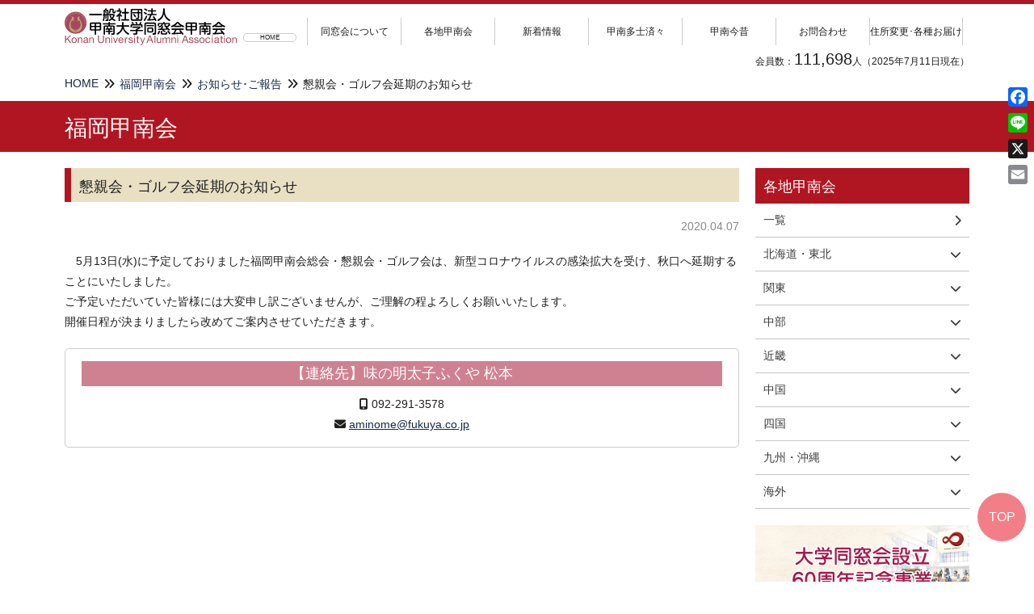

--- FILE ---
content_type: text/html; charset=UTF-8
request_url: https://www.e-konan.net/konankai/news/fukuoka20200407/
body_size: 51793
content:
<!doctype html>
<html class="no-js" lang="ja">

<head>
 <meta charset="utf-8">
 <meta name="viewport" content="width=device-width,initial-scale=1" />

   <title>  懇親会・ゴルフ会延期のお知らせ ≫ 甲南大学同窓会</title>
  <meta name="copyright" content="甲南大学同窓会" />
 <meta name="description" content="1957（昭和32）年設立。甲南大学OB･OGで設立した同窓会です。日本全国31箇所、海外7箇所に拠点を置き、会員数10万人超。" />

 <link rel="shortcut icon" href="https://www.e-konan.net/cms/wp-content/themes/konan/favicon.ico" />

 <meta name='robots' content='max-image-preview:large' />
<link rel='dns-prefetch' href='//static.addtoany.com' />
<link rel="alternate" title="oEmbed (JSON)" type="application/json+oembed" href="https://www.e-konan.net/wp-json/oembed/1.0/embed?url=https%3A%2F%2Fwww.e-konan.net%2Fkonankai%2Fnews%2Ffukuoka20200407%2F" />
<link rel="alternate" title="oEmbed (XML)" type="text/xml+oembed" href="https://www.e-konan.net/wp-json/oembed/1.0/embed?url=https%3A%2F%2Fwww.e-konan.net%2Fkonankai%2Fnews%2Ffukuoka20200407%2F&#038;format=xml" />
<style id='wp-img-auto-sizes-contain-inline-css' type='text/css'>
img:is([sizes=auto i],[sizes^="auto," i]){contain-intrinsic-size:3000px 1500px}
/*# sourceURL=wp-img-auto-sizes-contain-inline-css */
</style>
<style id='wp-emoji-styles-inline-css' type='text/css'>

	img.wp-smiley, img.emoji {
		display: inline !important;
		border: none !important;
		box-shadow: none !important;
		height: 1em !important;
		width: 1em !important;
		margin: 0 0.07em !important;
		vertical-align: -0.1em !important;
		background: none !important;
		padding: 0 !important;
	}
/*# sourceURL=wp-emoji-styles-inline-css */
</style>
<style id='wp-block-library-inline-css' type='text/css'>
:root{--wp-block-synced-color:#7a00df;--wp-block-synced-color--rgb:122,0,223;--wp-bound-block-color:var(--wp-block-synced-color);--wp-editor-canvas-background:#ddd;--wp-admin-theme-color:#007cba;--wp-admin-theme-color--rgb:0,124,186;--wp-admin-theme-color-darker-10:#006ba1;--wp-admin-theme-color-darker-10--rgb:0,107,160.5;--wp-admin-theme-color-darker-20:#005a87;--wp-admin-theme-color-darker-20--rgb:0,90,135;--wp-admin-border-width-focus:2px}@media (min-resolution:192dpi){:root{--wp-admin-border-width-focus:1.5px}}.wp-element-button{cursor:pointer}:root .has-very-light-gray-background-color{background-color:#eee}:root .has-very-dark-gray-background-color{background-color:#313131}:root .has-very-light-gray-color{color:#eee}:root .has-very-dark-gray-color{color:#313131}:root .has-vivid-green-cyan-to-vivid-cyan-blue-gradient-background{background:linear-gradient(135deg,#00d084,#0693e3)}:root .has-purple-crush-gradient-background{background:linear-gradient(135deg,#34e2e4,#4721fb 50%,#ab1dfe)}:root .has-hazy-dawn-gradient-background{background:linear-gradient(135deg,#faaca8,#dad0ec)}:root .has-subdued-olive-gradient-background{background:linear-gradient(135deg,#fafae1,#67a671)}:root .has-atomic-cream-gradient-background{background:linear-gradient(135deg,#fdd79a,#004a59)}:root .has-nightshade-gradient-background{background:linear-gradient(135deg,#330968,#31cdcf)}:root .has-midnight-gradient-background{background:linear-gradient(135deg,#020381,#2874fc)}:root{--wp--preset--font-size--normal:16px;--wp--preset--font-size--huge:42px}.has-regular-font-size{font-size:1em}.has-larger-font-size{font-size:2.625em}.has-normal-font-size{font-size:var(--wp--preset--font-size--normal)}.has-huge-font-size{font-size:var(--wp--preset--font-size--huge)}.has-text-align-center{text-align:center}.has-text-align-left{text-align:left}.has-text-align-right{text-align:right}.has-fit-text{white-space:nowrap!important}#end-resizable-editor-section{display:none}.aligncenter{clear:both}.items-justified-left{justify-content:flex-start}.items-justified-center{justify-content:center}.items-justified-right{justify-content:flex-end}.items-justified-space-between{justify-content:space-between}.screen-reader-text{border:0;clip-path:inset(50%);height:1px;margin:-1px;overflow:hidden;padding:0;position:absolute;width:1px;word-wrap:normal!important}.screen-reader-text:focus{background-color:#ddd;clip-path:none;color:#444;display:block;font-size:1em;height:auto;left:5px;line-height:normal;padding:15px 23px 14px;text-decoration:none;top:5px;width:auto;z-index:100000}html :where(.has-border-color){border-style:solid}html :where([style*=border-top-color]){border-top-style:solid}html :where([style*=border-right-color]){border-right-style:solid}html :where([style*=border-bottom-color]){border-bottom-style:solid}html :where([style*=border-left-color]){border-left-style:solid}html :where([style*=border-width]){border-style:solid}html :where([style*=border-top-width]){border-top-style:solid}html :where([style*=border-right-width]){border-right-style:solid}html :where([style*=border-bottom-width]){border-bottom-style:solid}html :where([style*=border-left-width]){border-left-style:solid}html :where(img[class*=wp-image-]){height:auto;max-width:100%}:where(figure){margin:0 0 1em}html :where(.is-position-sticky){--wp-admin--admin-bar--position-offset:var(--wp-admin--admin-bar--height,0px)}@media screen and (max-width:600px){html :where(.is-position-sticky){--wp-admin--admin-bar--position-offset:0px}}

/*# sourceURL=wp-block-library-inline-css */
</style><style id='global-styles-inline-css' type='text/css'>
:root{--wp--preset--aspect-ratio--square: 1;--wp--preset--aspect-ratio--4-3: 4/3;--wp--preset--aspect-ratio--3-4: 3/4;--wp--preset--aspect-ratio--3-2: 3/2;--wp--preset--aspect-ratio--2-3: 2/3;--wp--preset--aspect-ratio--16-9: 16/9;--wp--preset--aspect-ratio--9-16: 9/16;--wp--preset--color--black: #000000;--wp--preset--color--cyan-bluish-gray: #abb8c3;--wp--preset--color--white: #ffffff;--wp--preset--color--pale-pink: #f78da7;--wp--preset--color--vivid-red: #cf2e2e;--wp--preset--color--luminous-vivid-orange: #ff6900;--wp--preset--color--luminous-vivid-amber: #fcb900;--wp--preset--color--light-green-cyan: #7bdcb5;--wp--preset--color--vivid-green-cyan: #00d084;--wp--preset--color--pale-cyan-blue: #8ed1fc;--wp--preset--color--vivid-cyan-blue: #0693e3;--wp--preset--color--vivid-purple: #9b51e0;--wp--preset--gradient--vivid-cyan-blue-to-vivid-purple: linear-gradient(135deg,rgb(6,147,227) 0%,rgb(155,81,224) 100%);--wp--preset--gradient--light-green-cyan-to-vivid-green-cyan: linear-gradient(135deg,rgb(122,220,180) 0%,rgb(0,208,130) 100%);--wp--preset--gradient--luminous-vivid-amber-to-luminous-vivid-orange: linear-gradient(135deg,rgb(252,185,0) 0%,rgb(255,105,0) 100%);--wp--preset--gradient--luminous-vivid-orange-to-vivid-red: linear-gradient(135deg,rgb(255,105,0) 0%,rgb(207,46,46) 100%);--wp--preset--gradient--very-light-gray-to-cyan-bluish-gray: linear-gradient(135deg,rgb(238,238,238) 0%,rgb(169,184,195) 100%);--wp--preset--gradient--cool-to-warm-spectrum: linear-gradient(135deg,rgb(74,234,220) 0%,rgb(151,120,209) 20%,rgb(207,42,186) 40%,rgb(238,44,130) 60%,rgb(251,105,98) 80%,rgb(254,248,76) 100%);--wp--preset--gradient--blush-light-purple: linear-gradient(135deg,rgb(255,206,236) 0%,rgb(152,150,240) 100%);--wp--preset--gradient--blush-bordeaux: linear-gradient(135deg,rgb(254,205,165) 0%,rgb(254,45,45) 50%,rgb(107,0,62) 100%);--wp--preset--gradient--luminous-dusk: linear-gradient(135deg,rgb(255,203,112) 0%,rgb(199,81,192) 50%,rgb(65,88,208) 100%);--wp--preset--gradient--pale-ocean: linear-gradient(135deg,rgb(255,245,203) 0%,rgb(182,227,212) 50%,rgb(51,167,181) 100%);--wp--preset--gradient--electric-grass: linear-gradient(135deg,rgb(202,248,128) 0%,rgb(113,206,126) 100%);--wp--preset--gradient--midnight: linear-gradient(135deg,rgb(2,3,129) 0%,rgb(40,116,252) 100%);--wp--preset--font-size--small: 13px;--wp--preset--font-size--medium: 20px;--wp--preset--font-size--large: 36px;--wp--preset--font-size--x-large: 42px;--wp--preset--spacing--20: 0.44rem;--wp--preset--spacing--30: 0.67rem;--wp--preset--spacing--40: 1rem;--wp--preset--spacing--50: 1.5rem;--wp--preset--spacing--60: 2.25rem;--wp--preset--spacing--70: 3.38rem;--wp--preset--spacing--80: 5.06rem;--wp--preset--shadow--natural: 6px 6px 9px rgba(0, 0, 0, 0.2);--wp--preset--shadow--deep: 12px 12px 50px rgba(0, 0, 0, 0.4);--wp--preset--shadow--sharp: 6px 6px 0px rgba(0, 0, 0, 0.2);--wp--preset--shadow--outlined: 6px 6px 0px -3px rgb(255, 255, 255), 6px 6px rgb(0, 0, 0);--wp--preset--shadow--crisp: 6px 6px 0px rgb(0, 0, 0);}:where(.is-layout-flex){gap: 0.5em;}:where(.is-layout-grid){gap: 0.5em;}body .is-layout-flex{display: flex;}.is-layout-flex{flex-wrap: wrap;align-items: center;}.is-layout-flex > :is(*, div){margin: 0;}body .is-layout-grid{display: grid;}.is-layout-grid > :is(*, div){margin: 0;}:where(.wp-block-columns.is-layout-flex){gap: 2em;}:where(.wp-block-columns.is-layout-grid){gap: 2em;}:where(.wp-block-post-template.is-layout-flex){gap: 1.25em;}:where(.wp-block-post-template.is-layout-grid){gap: 1.25em;}.has-black-color{color: var(--wp--preset--color--black) !important;}.has-cyan-bluish-gray-color{color: var(--wp--preset--color--cyan-bluish-gray) !important;}.has-white-color{color: var(--wp--preset--color--white) !important;}.has-pale-pink-color{color: var(--wp--preset--color--pale-pink) !important;}.has-vivid-red-color{color: var(--wp--preset--color--vivid-red) !important;}.has-luminous-vivid-orange-color{color: var(--wp--preset--color--luminous-vivid-orange) !important;}.has-luminous-vivid-amber-color{color: var(--wp--preset--color--luminous-vivid-amber) !important;}.has-light-green-cyan-color{color: var(--wp--preset--color--light-green-cyan) !important;}.has-vivid-green-cyan-color{color: var(--wp--preset--color--vivid-green-cyan) !important;}.has-pale-cyan-blue-color{color: var(--wp--preset--color--pale-cyan-blue) !important;}.has-vivid-cyan-blue-color{color: var(--wp--preset--color--vivid-cyan-blue) !important;}.has-vivid-purple-color{color: var(--wp--preset--color--vivid-purple) !important;}.has-black-background-color{background-color: var(--wp--preset--color--black) !important;}.has-cyan-bluish-gray-background-color{background-color: var(--wp--preset--color--cyan-bluish-gray) !important;}.has-white-background-color{background-color: var(--wp--preset--color--white) !important;}.has-pale-pink-background-color{background-color: var(--wp--preset--color--pale-pink) !important;}.has-vivid-red-background-color{background-color: var(--wp--preset--color--vivid-red) !important;}.has-luminous-vivid-orange-background-color{background-color: var(--wp--preset--color--luminous-vivid-orange) !important;}.has-luminous-vivid-amber-background-color{background-color: var(--wp--preset--color--luminous-vivid-amber) !important;}.has-light-green-cyan-background-color{background-color: var(--wp--preset--color--light-green-cyan) !important;}.has-vivid-green-cyan-background-color{background-color: var(--wp--preset--color--vivid-green-cyan) !important;}.has-pale-cyan-blue-background-color{background-color: var(--wp--preset--color--pale-cyan-blue) !important;}.has-vivid-cyan-blue-background-color{background-color: var(--wp--preset--color--vivid-cyan-blue) !important;}.has-vivid-purple-background-color{background-color: var(--wp--preset--color--vivid-purple) !important;}.has-black-border-color{border-color: var(--wp--preset--color--black) !important;}.has-cyan-bluish-gray-border-color{border-color: var(--wp--preset--color--cyan-bluish-gray) !important;}.has-white-border-color{border-color: var(--wp--preset--color--white) !important;}.has-pale-pink-border-color{border-color: var(--wp--preset--color--pale-pink) !important;}.has-vivid-red-border-color{border-color: var(--wp--preset--color--vivid-red) !important;}.has-luminous-vivid-orange-border-color{border-color: var(--wp--preset--color--luminous-vivid-orange) !important;}.has-luminous-vivid-amber-border-color{border-color: var(--wp--preset--color--luminous-vivid-amber) !important;}.has-light-green-cyan-border-color{border-color: var(--wp--preset--color--light-green-cyan) !important;}.has-vivid-green-cyan-border-color{border-color: var(--wp--preset--color--vivid-green-cyan) !important;}.has-pale-cyan-blue-border-color{border-color: var(--wp--preset--color--pale-cyan-blue) !important;}.has-vivid-cyan-blue-border-color{border-color: var(--wp--preset--color--vivid-cyan-blue) !important;}.has-vivid-purple-border-color{border-color: var(--wp--preset--color--vivid-purple) !important;}.has-vivid-cyan-blue-to-vivid-purple-gradient-background{background: var(--wp--preset--gradient--vivid-cyan-blue-to-vivid-purple) !important;}.has-light-green-cyan-to-vivid-green-cyan-gradient-background{background: var(--wp--preset--gradient--light-green-cyan-to-vivid-green-cyan) !important;}.has-luminous-vivid-amber-to-luminous-vivid-orange-gradient-background{background: var(--wp--preset--gradient--luminous-vivid-amber-to-luminous-vivid-orange) !important;}.has-luminous-vivid-orange-to-vivid-red-gradient-background{background: var(--wp--preset--gradient--luminous-vivid-orange-to-vivid-red) !important;}.has-very-light-gray-to-cyan-bluish-gray-gradient-background{background: var(--wp--preset--gradient--very-light-gray-to-cyan-bluish-gray) !important;}.has-cool-to-warm-spectrum-gradient-background{background: var(--wp--preset--gradient--cool-to-warm-spectrum) !important;}.has-blush-light-purple-gradient-background{background: var(--wp--preset--gradient--blush-light-purple) !important;}.has-blush-bordeaux-gradient-background{background: var(--wp--preset--gradient--blush-bordeaux) !important;}.has-luminous-dusk-gradient-background{background: var(--wp--preset--gradient--luminous-dusk) !important;}.has-pale-ocean-gradient-background{background: var(--wp--preset--gradient--pale-ocean) !important;}.has-electric-grass-gradient-background{background: var(--wp--preset--gradient--electric-grass) !important;}.has-midnight-gradient-background{background: var(--wp--preset--gradient--midnight) !important;}.has-small-font-size{font-size: var(--wp--preset--font-size--small) !important;}.has-medium-font-size{font-size: var(--wp--preset--font-size--medium) !important;}.has-large-font-size{font-size: var(--wp--preset--font-size--large) !important;}.has-x-large-font-size{font-size: var(--wp--preset--font-size--x-large) !important;}
/*# sourceURL=global-styles-inline-css */
</style>

<style id='classic-theme-styles-inline-css' type='text/css'>
/*! This file is auto-generated */
.wp-block-button__link{color:#fff;background-color:#32373c;border-radius:9999px;box-shadow:none;text-decoration:none;padding:calc(.667em + 2px) calc(1.333em + 2px);font-size:1.125em}.wp-block-file__button{background:#32373c;color:#fff;text-decoration:none}
/*# sourceURL=/wp-includes/css/classic-themes.min.css */
</style>
<link rel='stylesheet' id='contact-form-7-css' href='https://www.e-konan.net/cms/wp-content/plugins/contact-form-7/includes/css/styles.css?ver=6.1.4' type='text/css' media='all' />
<link rel='stylesheet' id='cf7msm_styles-css' href='https://www.e-konan.net/cms/wp-content/plugins/contact-form-7-multi-step-module/resources/cf7msm.css?ver=4.5' type='text/css' media='all' />
<link rel='stylesheet' id='responsive-lightbox-swipebox-css' href='https://www.e-konan.net/cms/wp-content/plugins/responsive-lightbox/assets/swipebox/swipebox.min.css?ver=1.5.2' type='text/css' media='all' />
<link rel='stylesheet' id='addtoany-css' href='https://www.e-konan.net/cms/wp-content/plugins/add-to-any/addtoany.min.css?ver=1.16' type='text/css' media='all' />
<style id='addtoany-inline-css' type='text/css'>
@media screen and (max-width:1140px){
.a2a_floating_style.a2a_vertical_style{display:none;}
}
/*# sourceURL=addtoany-inline-css */
</style>
<script type="text/javascript" id="addtoany-core-js-before">
/* <![CDATA[ */
window.a2a_config=window.a2a_config||{};a2a_config.callbacks=[];a2a_config.overlays=[];a2a_config.templates={};a2a_localize = {
	Share: "共有",
	Save: "ブックマーク",
	Subscribe: "購読",
	Email: "メール",
	Bookmark: "ブックマーク",
	ShowAll: "すべて表示する",
	ShowLess: "小さく表示する",
	FindServices: "サービスを探す",
	FindAnyServiceToAddTo: "追加するサービスを今すぐ探す",
	PoweredBy: "Powered by",
	ShareViaEmail: "メールでシェアする",
	SubscribeViaEmail: "メールで購読する",
	BookmarkInYourBrowser: "ブラウザにブックマーク",
	BookmarkInstructions: "このページをブックマークするには、 Ctrl+D または \u2318+D を押下。",
	AddToYourFavorites: "お気に入りに追加",
	SendFromWebOrProgram: "任意のメールアドレスまたはメールプログラムから送信",
	EmailProgram: "メールプログラム",
	More: "詳細&#8230;",
	ThanksForSharing: "共有ありがとうございます !",
	ThanksForFollowing: "フォローありがとうございます !"
};


//# sourceURL=addtoany-core-js-before
/* ]]> */
</script>
<script type="text/javascript" defer src="https://static.addtoany.com/menu/page.js" id="addtoany-core-js"></script>
<script type="text/javascript" src="https://www.e-konan.net/cms/wp-includes/js/jquery/jquery.min.js?ver=3.7.1" id="jquery-core-js"></script>
<script type="text/javascript" src="https://www.e-konan.net/cms/wp-includes/js/jquery/jquery-migrate.min.js?ver=3.4.1" id="jquery-migrate-js"></script>
<script type="text/javascript" defer src="https://www.e-konan.net/cms/wp-content/plugins/add-to-any/addtoany.min.js?ver=1.1" id="addtoany-jquery-js"></script>
<script type="text/javascript" src="https://www.e-konan.net/cms/wp-content/plugins/responsive-lightbox/assets/dompurify/purify.min.js?ver=3.1.7" id="dompurify-js"></script>
<script type="text/javascript" id="responsive-lightbox-sanitizer-js-before">
/* <![CDATA[ */
window.RLG = window.RLG || {}; window.RLG.sanitizeAllowedHosts = ["youtube.com","www.youtube.com","youtu.be","vimeo.com","player.vimeo.com"];
//# sourceURL=responsive-lightbox-sanitizer-js-before
/* ]]> */
</script>
<script type="text/javascript" src="https://www.e-konan.net/cms/wp-content/plugins/responsive-lightbox/js/sanitizer.js?ver=2.6.0" id="responsive-lightbox-sanitizer-js"></script>
<script type="text/javascript" src="https://www.e-konan.net/cms/wp-content/plugins/responsive-lightbox/assets/swipebox/jquery.swipebox.min.js?ver=1.5.2" id="responsive-lightbox-swipebox-js"></script>
<script type="text/javascript" src="https://www.e-konan.net/cms/wp-includes/js/underscore.min.js?ver=1.13.7" id="underscore-js"></script>
<script type="text/javascript" src="https://www.e-konan.net/cms/wp-content/plugins/responsive-lightbox/assets/infinitescroll/infinite-scroll.pkgd.min.js?ver=4.0.1" id="responsive-lightbox-infinite-scroll-js"></script>
<script type="text/javascript" id="responsive-lightbox-js-before">
/* <![CDATA[ */
var rlArgs = {"script":"swipebox","selector":"lightbox","customEvents":"","activeGalleries":true,"animation":true,"hideCloseButtonOnMobile":false,"removeBarsOnMobile":false,"hideBars":true,"hideBarsDelay":5000,"videoMaxWidth":1080,"useSVG":true,"loopAtEnd":false,"woocommerce_gallery":false,"ajaxurl":"https:\/\/www.e-konan.net\/cms\/wp-admin\/admin-ajax.php","nonce":"8f07e9d27a","preview":false,"postId":4738,"scriptExtension":false};

//# sourceURL=responsive-lightbox-js-before
/* ]]> */
</script>
<script type="text/javascript" src="https://www.e-konan.net/cms/wp-content/plugins/responsive-lightbox/js/front.js?ver=2.6.0" id="responsive-lightbox-js"></script>
<link rel="https://api.w.org/" href="https://www.e-konan.net/wp-json/" />
 <link rel="stylesheet" href="https://cdnjs.cloudflare.com/ajax/libs/bootstrap/5.3.3/css/bootstrap-reboot.min.css" />
 <link rel="stylesheet" href="https://cdnjs.cloudflare.com/ajax/libs/normalize/8.0.1/normalize.min.css" />
 <link rel="stylesheet" href="https://fonts.googleapis.com/earlyaccess/notosansjp.css" />
 <link rel="stylesheet" href="https://cdn.jsdelivr.net/npm/yakuhanjp@4.1.1/dist/css/yakuhanjp.min.css">
 <link rel="stylesheet" href="https://cdnjs.cloudflare.com/ajax/libs/font-awesome/6.7.1/css/all.min.css" />

 <link rel="stylesheet" href="https://www.e-konan.net/cms/wp-content/themes/konan/style.css" />
 <!-- <script src="https://cdnjs.cloudflare.com/ajax/libs/jquery/3.5.1/jquery.min.js"></script> -->
 
 <link rel="stylesheet" href="https://www.e-konan.net/cms/wp-content/themes/konan/css/common.min.css?v=20230627">
 <link rel="stylesheet" href="https://www.e-konan.net/cms/wp-content/themes/konan/css/main_pc.min.css?v=20230627" media="screen and (min-width:769px)">
 <link rel="stylesheet" href="https://www.e-konan.net/cms/wp-content/themes/konan/css/main_sp.min.css?v=20230627" media="screen and (max-width:768px)">
 <link rel="stylesheet" href="https://www.e-konan.net/cms/wp-content/themes/konan/css/boxmenu.min.css?v=20230627" media="screen and (max-width:768px)">

 <script src="https://www.e-konan.net/cms/wp-content/themes/konan/js/main.js"></script>

 
 <!-- Global site tag (gtag.js) - Google Analytics -->
 <script async src="https://www.googletagmanager.com/gtag/js?id=UA-106740480-1"></script>
 <script>
  window.dataLayer = window.dataLayer || [];

  function gtag() {
   dataLayer.push(arguments);
  }
  gtag('js', new Date());

  //gtag('config', 'UA-106740480-1');
  gtag('config', 'G-92LPR9HFJJ');
 </script>

</head>

<body class="wp-singular news-template-default single single-news postid-4738 wp-theme-konan">

 <!-- 共通ナビ -->
 <header>
 <div class="hdline"></div>
 <div id="header">
  <div class="logo"><a href="https://www.e-konan.net"><img src="https://www.e-konan.net/cms/wp-content/themes/konan/img/logo.svg" alt="甲南大学同窓会 Konan University Alumni Association"></a>
  </div>
  <div class="homelink"><a href="https://www.e-konan.net">HOME</a>
  </div>
  <div class="mainnav for_sp"><span><i class="fa fa-bars fa-2x" aria-hidden="true"></i></span>
  </div>
  <nav>
   <ul id="dropmenu" class="headnavi">
    <li><a href="">同窓会について</a>
     <ul>
             <li><a href="https://www.e-konan.net/profile/greeting/">会長挨拶</a></li>
             <li><a href="https://www.e-konan.net/profile/history/">大学同窓会の歩み</a></li>
             <li><a href="https://www.e-konan.net/profile/list/">同窓会運営組織</a></li>
             <li><a href="https://www.e-konan.net/profile/access/">事務局紹介・アクセス</a></li>
             <li><a href="https://www.e-konan.net/profile/regulations/">定款</a></li>
             <li><a href="https://www.e-konan.net/profile/links/">その他リンク集</a></li>
           </ul>
    </li>
    <li><a href="https://www.e-konan.net/konankai/">各地甲南会</a>
     <ul>
      <li><a href="">北海道・東北</a>
       <ul class="list2nd">
        <li><a href="https://www.e-konan.net/konankai/hokkaido/">北海道甲南会</a></li>
        <li><a href="https://www.e-konan.net/konankai/tohoku/">東北甲南会</a></li>
       </ul>
      </li>
      <li><a href="">関東</a>
       <ul class="list2nd">
        <li><a href="https://www.e-konan.net/konankai/tokyo/">東京甲南会</a></li>
        <li><a href="https://www.e-konan.net/konankai/tokyo/">東京甲南会女子部会</a></li>
       </ul>
      </li>
      <li><a href="">中部</a>
       <ul class="list2nd">
        <li><a href="https://www.e-konan.net/konankai/shinshu/">信州甲南会</a></li>
        <li><a href="https://www.e-konan.net/konankai/ishikawa/">石川甲南会</a></li>
        <li><a href="https://www.e-konan.net/konankai/hukui/">福井甲南会</a></li>
        <li><a href="https://www.e-konan.net/konankai/tokai/">東海甲南会</a></li>
       </ul>
      </li>
      <li><a href="">近畿</a>
       <ul class="list2nd">
        <li><a href="https://www.e-konan.net/konankai/kyoto/">京都甲南会</a></li>
        <li><a href="https://www.e-konan.net/konankai/hokusetsu/">北摂甲南会</a></li>
        <li><a href="https://www.e-konan.net/konankai/osaka/">大阪甲南会</a></li>
        <li><a href="https://www.e-konan.net/konankai/sakai/">堺甲南会</a></li>
        <li><a href="https://www.e-konan.net/konankai/senshu/">泉州甲南会</a></li>
        <li><a href="https://www.e-konan.net/konankai/takarazuka/">宝塚甲南会</a></li>
        <li><a href="https://www.e-konan.net/konankai/hanshin/">阪神甲南会</a></li>
        <li><a href="https://www.e-konan.net/konankai/kobe/">神戸甲南会</a></li>
        <li><a href="https://www.e-konan.net/konankai/tajima/">但馬甲南会</a></li>
        <li><a href="https://www.e-konan.net/konankai/miki/">三木甲南会</a></li>
        <li><a href="https://www.e-konan.net/konankai/akashi/">明石甲南会</a></li>
        <li><a href="https://www.e-konan.net/konankai/higashiharima/">東播磨甲南会</a></li>
        <li><a href="https://www.e-konan.net/konankai/himeji/">姫路甲南会</a></li>
        <li><a href="https://www.e-konan.net/konankai/awaji/">淡路甲南会</a></li>
        <li><a href="https://www.e-konan.net/konankai/nara/">奈良甲南会</a></li>
        <li><a href="https://www.e-konan.net/konankai/wakayama/">和歌山甲南会</a></li>
       </ul>
      </li>
      <li><a href="">中国</a>
       <ul class="list2nd">
        <li><a href="https://www.e-konan.net/konankai/okayama/">岡山甲南会</a></li>
        <li><a href="https://www.e-konan.net/konankai/nishichugoku/">西中国甲南会</a></li>
       </ul>
      </li>
      <li><a href="">四国</a>
       <ul class="list2nd">
        <li><a href="https://www.e-konan.net/konankai/tokushima/">徳島甲南会</a></li>
        <li><a href="https://www.e-konan.net/konankai/kagawa/">香川甲南会</a></li>
        <li><a href="https://www.e-konan.net/konankai/ehime/">愛媛甲南会</a></li>
        <li><a href="https://www.e-konan.net/konankai/kochi/">高知甲南会</a></li>
       </ul>
      </li>
      <li><a href="">九州・沖縄</a>
       <ul class="list2nd">
        <li><a href="https://www.e-konan.net/konankai/fukuoka/">福岡甲南会</a></li>
        <li><a href="https://www.e-konan.net/konankai/okinawa/">沖縄甲南会</a></li>
       </ul>
      </li>
      <li><a href="">海外</a>
       <ul class="list2nd">
        <li><a href="https://www.e-konan.net/konankai/la/">ロスアンゼルス甲南会</a></li>
        <li><a href="https://www.e-konan.net/konankai/texas/">テキサス甲南会</a></li>
        <li><a href="https://www.e-konan.net/konankai/sin/">シンガポール甲南会</a></li>
        <li><a href="https://www.e-konan.net/konankai/bkk/">バンコク甲南会</a></li>
        <li><a href="https://www.e-konan.net/konankai/syd/">シドニー甲南会</a></li>
        <li><a href="https://www.e-konan.net/konankai/id/">インドネシア甲南会</a></li>
        <li><a href="https://www.e-konan.net/konankai/ph/">フィリピン甲南会</a></li>
       </ul>
      </li>
     </ul>
    </li>
    <li><a href="https://www.e-konan.net/konankai/news/">新着情報</a></li>
    <li><a href="https://www.e-konan.net/ob/">甲南多士済々</a></li>
    <li><a href="https://www.e-konan.net/history/">甲南今昔</a></li>
    <li><a href="https://www.e-konan.net/contact">お問合わせ</a></li>
    <!-- <li><a href="https://www.e-konan.net/address_change">住所変更届</a></li> -->
    <li><a href="https://www.e-konan.net/address_change">住所変更･各種お届け</a></li>
   </ul>
  </nav>
 </div>
 <div class="knumber">会員数：<span>111,698</span>人（2025年7月11日現在）</div>
 <!-- for SP -->
 <div class="bg_menu for_sp"> </div>
 <div class="box_menu for_sp">
  <dl>
   <dt><a href="https://www.e-konan.net">HOME<i class="fas fa-chevron-right"></i></a></dt>
   <dt id="hs" class="check"><a href="#">同窓会について</a></dt>
   <dd>
    <ul>
           <li><a href="https://www.e-konan.net/profile/greeting/">会長挨拶<i class="fas fa-chevron-right"></i></a></li>
           <li><a href="https://www.e-konan.net/profile/history/">大学同窓会の歩み<i class="fas fa-chevron-right"></i></a></li>
           <li><a href="https://www.e-konan.net/profile/list/">同窓会運営組織<i class="fas fa-chevron-right"></i></a></li>
           <li><a href="https://www.e-konan.net/profile/access/">事務局紹介・アクセス<i class="fas fa-chevron-right"></i></a></li>
           <li><a href="https://www.e-konan.net/profile/regulations/">定款<i class="fas fa-chevron-right"></i></a></li>
           <li><a href="https://www.e-konan.net/profile/links/">その他リンク集<i class="fas fa-chevron-right"></i></a></li>
         </ul>
   </dd>
   <dt id="hs" class="check"><a href="#">各地甲南会</a></dt>
   <dd>
    <dl class="list2nd">
     <dt><a href="https://www.e-konan.net/konankai/">一覧<i class="fas fa-chevron-right"></i></a></dt>
     <dt id="hs2" class="check"><a href="#">北海道・東北</a></dt>
     <dd>
      <ul>
       <li><a href="https://www.e-konan.net/konankai/hokkaido/">北海道甲南会<i class="fas fa-chevron-right"></i></a></li>
       <li><a href="https://www.e-konan.net/konankai/tohoku/">東北甲南会<i class="fas fa-chevron-right"></i></a></li>
      </ul>
     </dd>
     <dt id="hs2" class="check"><a href="#">関東</a></dt>
     <dd>
      <ul>
       <li><a href="https://www.t-konan.net" target="_blank">東京甲南会(*外部)<i class="fas fa-chevron-right"></i></a></li>
       <li><a href="https://www.t-konan.net" target="_blank">東京甲南会女子部会(*外部)<i class="fas fa-chevron-right"></i></a></li>
      </ul>
     </dd>
     <dt id="hs2" class="check"><a href="#">中部</a></dt>
     <dd>
      <ul>
       <li><a href="https://www.e-konan.net/konankai/shinshu/">信州甲南会<i class="fas fa-chevron-right"></i></a></li>
       <li><a href="https://www.e-konan.net/konankai/ishikawa/">石川甲南会<i class="fas fa-chevron-right"></i></a></li>
       <li><a href="https://www.e-konan.net/konankai/hukui/">福井甲南会<i class="fas fa-chevron-right"></i></a></li>
       <li><a href="https://www.e-konan.net/konankai/tokai/">東海甲南会<i class="fas fa-chevron-right"></i></a></li>
      </ul>
     </dd>
     <dt id="hs2" class="check"><a href="#">近畿</a></dt>
     <dd>
      <ul>
       <li><a href="https://www.e-konan.net/konankai/kyoto/">京都甲南会<i class="fas fa-chevron-right"></i></a></li>
       <li><a href="https://www.e-konan.net/konankai/hokusetsu/">北摂甲南会<i class="fas fa-chevron-right"></i></a></li>
       <li><a href="https://www.e-konan.net/konankai/osaka/">大阪甲南会<i class="fas fa-chevron-right"></i></a></li>
       <li><a href="https://www.e-konan.net/konankai/sakai/">堺甲南会<i class="fas fa-chevron-right"></i></a></li>
       <li><a href="https://www.e-konan.net/konankai/senshu/">泉州甲南会<i class="fas fa-chevron-right"></i></a></li>
       <li><a href="https://www.e-konan.net/konankai/takarazuka/">宝塚甲南会<i class="fas fa-chevron-right"></i></a></li>
       <li><a href="https://www.e-konan.net/konankai/hanshin/">阪神甲南会<i class="fas fa-chevron-right"></i></a></li>
       <li><a href="http://kobe-konan.com/" target="_blank">神戸甲南会(*外部)<i class="fas fa-chevron-right"></i></a></li>
       <li><a href="https://www.e-konan.net/konankai/tajima/">但馬甲南会<i class="fas fa-chevron-right"></i></a></li>
       <li><a href="https://www.e-konan.net/konankai/miki/">三木甲南会<i class="fas fa-chevron-right"></i></a></li>
       <li><a href="https://www.e-konan.net/konankai/akashi/">明石甲南会<i class="fas fa-chevron-right"></i></a></li>
       <li><a href="https://www.e-konan.net/konankai/higashiharima/">東播磨甲南会<i class="fas fa-chevron-right"></i></a></li>
       <li><a href="https://www.e-konan.net/konankai/himeji/">姫路甲南会<i class="fas fa-chevron-right"></i></a></li>
       <li><a href="https://www.e-konan.net/konankai/awaji/">淡路甲南会<i class="fas fa-chevron-right"></i></a></li>
       <li><a href="https://www.e-konan.net/konankai/nara/">奈良甲南会<i class="fas fa-chevron-right"></i></a></li>
       <li><a href="https://www.e-konan.net/konankai/wakayama/">和歌山甲南会<i class="fas fa-chevron-right"></i></a></li>
      </ul>
     </dd>
     <dt id="hs2" class="check"><a href="#">中国</a></dt>
     <dd>
      <ul>
       <li><a href="https://www.e-konan.net/konankai/okayama/">岡山甲南会<i class="fas fa-chevron-right"></i></a></li>
       <li><a href="https://www.e-konan.net/konankai/nishichugoku/">西中国甲南会<i class="fas fa-chevron-right"></i></a></li>
      </ul>
     </dd>
     <dt id="hs2" class="check"><a href="#">四国</a></dt>
     <dd>
      <ul>
       <li><a href="https://www.e-konan.net/konankai/tokushima/">徳島甲南会<i class="fas fa-chevron-right"></i></a></li>
       <li><a href="https://www.e-konan.net/konankai/kagawa/">香川甲南会<i class="fas fa-chevron-right"></i></a></li>
       <li><a href="https://www.e-konan.net/konankai/ehime/">愛媛甲南会<i class="fas fa-chevron-right"></i></a></li>
       <li><a href="https://www.e-konan.net/konankai/kochi/">高知甲南会<i class="fas fa-chevron-right"></i></a></li>
      </ul>
     </dd>
     <dt id="hs2" class="check"><a href="#">九州・沖縄</a></dt>
     <dd>
      <ul>
       <li><a href="https://www.e-konan.net/konankai/fukuoka/">福岡甲南会<i class="fas fa-chevron-right"></i></a></li>
       <li><a href="https://www.e-konan.net/konankai/okinawa/">沖縄甲南会<i class="fas fa-chevron-right"></i></a></li>
      </ul>
     </dd>
     <dt id="hs2" class="check"><a href="#">海外</a></dt>
     <dd>
      <ul>
       <li><a href="https://www.e-konan.net/konankai/la/">ロスアンゼルス甲南会<i class="fas fa-chevron-right"></i></a></li>
       <li><a href="https://www.e-konan.net/konankai/texas/">テキサス甲南会<i class="fas fa-chevron-right"></i></a></li>
       <li><a href="https://www.e-konan.net/konankai/sin/">シンガポール甲南会<i class="fas fa-chevron-right"></i></a></li>
       <li><a href="https://www.e-konan.net/konankai/bkk/">バンコク甲南会<i class="fas fa-chevron-right"></i></a></li>
       <li><a href="https://www.e-konan.net/konankai/syd/">シドニー甲南会<i class="fas fa-chevron-right"></i></a></li>
       <li><a href="https://www.e-konan.net/konankai/id/">インドネシア甲南会<i class="fas fa-chevron-right"></i></a></li>
       <li><a href="https://www.e-konan.net/konankai/ph/">フィリピン甲南会<i class="fas fa-chevron-right"></i></a></li>
      </ul>
     </dd>
    </dl>
   </dd>
   <dt><a href="https://www.e-konan.net/konankai/news">新着情報<i class="fas fa-chevron-right"></i></a></dt>
   <dt><a href="https://www.e-konan.net/ob">甲南多士済々<i class="fas fa-chevron-right"></i></a></dt>
   <dt><a href="https://www.e-konan.net/history">甲南今昔<i class="fas fa-chevron-right"></i></a></dt>
   <dt><a href="https://www.e-konan.net/contact">お問合わせ<i class="fas fa-chevron-right"></i></a></dt>
   <dt><a href="https://www.e-konan.net/address_change">住所変更･各種お届け<i class="fas fa-chevron-right"></i></a></dt>
  </dl>
  <dl>
   <dt class="close"><i class="fa fa-times"></i>閉じる</dt>
  </dl>
 </div>
</header>
<article>
   <div id="bread-crumb" class="bread_crumb">
  <ul>
   <li class="level-1 top"><a href="https://www.e-konan.net">HOME</a></li>
   <li class="level-2 sub"><a href="https://www.e-konan.net/konankai/fukuoka/">福岡甲南会</a></li>
   <li class="level-3 sub"><a href="https://www.e-konan.net/konankai/fukuoka/news/">お知らせ･ご報告</a></li>
   <li class="level-4 sub tail current">懇親会・ゴルフ会延期のお知らせ</li>
  </ul>
 </div>

 <h1 class="low"><span>福岡甲南会</span></h1>

 <div class="low-wrap">
  <div class="low-left">

   <h2>懇親会・ゴルフ会延期のお知らせ</h2>

   <div id="cont">
    <div class="date">2020.04.07</div>
    <p>　5月13日(水)に予定しておりました福岡甲南会総会・懇親会・ゴルフ会は、新型コロナウイルスの感染拡大を受け、秋口へ延期することにいたしました。<br />
ご予定いただいていた皆様には大変申し訳ございませんが、ご理解の程よろしくお願いいたします。<br />
開催日程が決まりましたら改めてご案内させていただきます。</p>
<div class="attention center">
<h3>【連絡先】味の明太子ふくや 松本</h3>
<p><i class="fas fa-mobile-alt"></i> 092-291-3578<br />
<i class="fas fa-envelope"></i> <a href="mailto:aminome@fukuya.co.jp">aminome@fukuya.co.jp</a>
</div>
   </div>

  </div>
  <div class="low-right">

   <!-- 共通サイドバー -->
   <h3 class="sidebar">各地甲南会</h3>

<div class="box_menu2">
 <dl>
  <dt><a href="https://www.e-konan.net/konankai/">一覧<i class="fa fa-chevron-right"></i></a></dt>
  <dt id="hs3" class="check"><a href="#">北海道・東北</a></dt>
  <dd>
   <ul>
    <li><a href="https://www.e-konan.net/konankai/hokkaido/">北海道甲南会<i class="fa fa-chevron-right"></i></a></li>
    <li><a href="https://www.e-konan.net/konankai/tohoku/">東北甲南会<i class="fa fa-chevron-right"></i></a></li>
   </ul>
  </dd>
  <dt id="hs3" class="check"><a href="#">関東</a></dt>
  <dd>
   <ul>
    <li><a href="https://www.e-konan.net/konankai/tokyo/">東京甲南会<i class="fa fa-chevron-right"></i></a></li>
    <li><a href="https://www.e-konan.net/konankai/tokyo/">東京甲南会女子部会<i class="fa fa-chevron-right"></i></a></li>
   </ul>
  </dd>
  <dt id="hs3" class="check"><a href="#">中部</a></dt>
  <dd>
   <ul>
    <li><a href="https://www.e-konan.net/konankai/shinshu/">信州甲南会<i class="fa fa-chevron-right"></i></a></li>
    <li><a href="https://www.e-konan.net/konankai/ishikawa/">石川甲南会<i class="fa fa-chevron-right"></i></a></li>
    <li><a href="https://www.e-konan.net/konankai/hukui/">福井甲南会<i class="fa fa-chevron-right"></i></a></li>
    <li><a href="https://www.e-konan.net/konankai/tokai/">東海甲南会<i class="fa fa-chevron-right"></i></a></li>
   </ul>
  </dd>
  <dt id="hs3" class="check"><a href="#">近畿</a></dt>
  <dd>
   <ul>
    <li><a href="https://www.e-konan.net/konankai/kyoto/">京都甲南会<i class="fa fa-chevron-right"></i></a></li>
    <li><a href="https://www.e-konan.net/konankai/hokusetsu/">北摂甲南会<i class="fa fa-chevron-right"></i></a></li>
    <li><a href="https://www.e-konan.net/konankai/osaka/">大阪甲南会<i class="fa fa-chevron-right"></i></a></li>
    <li><a href="https://www.e-konan.net/konankai/sakai/">堺甲南会<i class="fa fa-chevron-right"></i></a></li>
    <li><a href="https://www.e-konan.net/konankai/senshu/">泉州甲南会<i class="fa fa-chevron-right"></i></a></li>
    <li><a href="https://www.e-konan.net/konankai/takarazuka/">宝塚甲南会<i class="fa fa-chevron-right"></i></a></li>
    <li><a href="https://www.e-konan.net/konankai/hanshin/">阪神甲南会<i class="fa fa-chevron-right"></i></a></li>
    <li><a href="https://www.e-konan.net/konankai/kobe/">神戸甲南会<i class="fa fa-chevron-right"></i></a></li>
    <li><a href="https://www.e-konan.net/konankai/tajima/">但馬甲南会<i class="fa fa-chevron-right"></i></a></li>
    <li><a href="https://www.e-konan.net/konankai/miki/">三木甲南会<i class="fa fa-chevron-right"></i></a></li>
    <li><a href="https://www.e-konan.net/konankai/akashi/">明石甲南会<i class="fa fa-chevron-right"></i></a></li>
    <li><a href="https://www.e-konan.net/konankai/higashiharima/">東播磨甲南会<i class="fa fa-chevron-right"></i></a></li>
    <li><a href="https://www.e-konan.net/konankai/himeji/">姫路甲南会<i class="fa fa-chevron-right"></i></a></li>
    <li><a href="https://www.e-konan.net/konankai/awaji/">淡路甲南会<i class="fa fa-chevron-right"></i></a></li>
    <li><a href="https://www.e-konan.net/konankai/nara/">奈良甲南会<i class="fa fa-chevron-right"></i></a></li>
    <li><a href="https://www.e-konan.net/konankai/wakayama/">和歌山甲南会<i class="fa fa-chevron-right"></i></a></li>
   </ul>
  </dd>
  <dt id="hs3" class="check"><a href="#">中国</a></dt>
  <dd>
   <ul>
    <li><a href="https://www.e-konan.net/konankai/okayama/">岡山甲南会<i class="fa fa-chevron-right"></i></a></li>
    <li><a href="https://www.e-konan.net/konankai/nishichugoku/">西中国甲南会<i class="fa fa-chevron-right"></i></a></li>
   </ul>
  </dd>
  <dt id="hs3" class="check"><a href="#">四国</a></dt>
  <dd>
   <ul>
    <li><a href="https://www.e-konan.net/konankai/tokushima/">徳島甲南会<i class="fa fa-chevron-right"></i></a></li>
    <li><a href="https://www.e-konan.net/konankai/kagawa/">香川甲南会<i class="fa fa-chevron-right"></i></a></li>
    <li><a href="https://www.e-konan.net/konankai/ehime/">愛媛甲南会<i class="fa fa-chevron-right"></i></a></li>
    <li><a href="https://www.e-konan.net/konankai/kochi/">高知甲南会<i class="fa fa-chevron-right"></i></a></li>
   </ul>
  </dd>
  <dt id="hs3" class="check"><a href="#">九州・沖縄</a></dt>
  <dd>
   <ul>
    <li><a href="https://www.e-konan.net/konankai/fukuoka/">福岡甲南会<i class="fa fa-chevron-right"></i></a></li>
    <li><a href="https://www.e-konan.net/konankai/okinawa/">沖縄甲南会<i class="fa fa-chevron-right"></i></a></li>
   </ul>
  </dd>
  <dt id="hs3" class="check"><a href="#">海外</a></dt>
  <dd>
   <ul>
    <!--       <li><a href="https://www.e-konan.net/konankai/ny/">ニューヨーク甲南会<i class="fa fa-chevron-right"></i></a></li>-->
    <li><a href="https://www.e-konan.net/konankai/la/">ロスアンゼルス甲南会<i class="fa fa-chevron-right"></i></a></li>
    <li><a href="https://www.e-konan.net/konankai/texas/">テキサス甲南会<i class="fa fa-chevron-right"></i></a></li>
    <li><a href="https://www.e-konan.net/konankai/sin/">シンガポール甲南会<i class="fa fa-chevron-right"></i></a></li>
    <li><a href="https://www.e-konan.net/konankai/bkk/">バンコク甲南会<i class="fa fa-chevron-right"></i></a></li>
    <li><a href="https://www.e-konan.net/konankai/syd/">シドニー甲南会<i class="fa fa-chevron-right"></i></a></li>
    <li><a href="https://www.e-konan.net/konankai/id/">インドネシア甲南会<i class="fa fa-chevron-right"></i></a></li>
    <li><a href="https://www.e-konan.net/konankai/ph/">フィリピン甲南会<i class="fa fa-chevron-right"></i></a></li>
   </ul>
  </dd>
 </dl>
</div>
<ul class="sidebana">
 <li><a href="https://www.e-konan.net/konankai/news/dosokai20171020/"><img src="https://www.e-konan.net/cms/wp-content/uploads/bana4.png" alt="大学同窓会設立60周年記念事業"></a></li>
 <li><a href="https://www.e-konan.net/konanonlinegallery2022/"><img src="https://www.e-konan.net/cms/wp-content/uploads/kog_banner2022.jpg" alt="KONAN ONLINE GALLERY 2022"></a></li>
 <li><a href="https://www.e-konan.net/konanonlinegallery2021/"><img src="https://www.e-konan.net/cms/wp-content/uploads/bana6.png" alt="KONAN ONLINE GALLERY 2021"></a></li>
 <li><a href="https://www.e-konan.net/konanonlinegallery2020/"><img src="https://www.e-konan.net/cms/wp-content/uploads/bana5.png" alt="KONAN ONLINE GALLERY"></a></li>
 <li><a href="http://www.konan-u.ac.jp/alumni/" target="_blank"><img src="https://www.e-konan.net/cms/wp-content/uploads/bana1.png" alt="甲南大学"></a></li>
 <li><a href="https://www.e-konan.net/konankai/news/attention2017/"><img src="https://www.e-konan.net/cms/wp-content/uploads/bana2.png" alt="名簿業者からの勧誘にご注意ください"></a></li>
</ul>
  </div>
 </div>
 </article>

<footer>
 <nav>
  <ul class="footernavi">
<!--   <li><a href="https://www.e-konan.net/guideline">ウェブサイト運用ガイドライン</a></li>-->
   <li><a href="https://www.e-konan.net/privacy">個人情報保護方針</a></li>
   <li><a href="https://www.e-konan.net/contact">お問合わせ</a></li>
  </ul>
 </nav>
 <div class="copy">
  <a href="https://www.e-konan.net">
   2026 &copy;甲南大学同窓会</a>
 </div>
</footer>
<!-- To Top -->
<p id="page-top"><a href="#"><span>TOP</span></a>
</p>

<script type="speculationrules">
{"prefetch":[{"source":"document","where":{"and":[{"href_matches":"/*"},{"not":{"href_matches":["/cms/wp-*.php","/cms/wp-admin/*","/cms/wp-content/uploads/*","/cms/wp-content/*","/cms/wp-content/plugins/*","/cms/wp-content/themes/konan/*","/*\\?(.+)"]}},{"not":{"selector_matches":"a[rel~=\"nofollow\"]"}},{"not":{"selector_matches":".no-prefetch, .no-prefetch a"}}]},"eagerness":"conservative"}]}
</script>
<div class="a2a_kit a2a_kit_size_24 a2a_floating_style a2a_vertical_style" style="right:0px;top:100px;background-color:transparent"><a class="a2a_button_facebook" href="https://www.addtoany.com/add_to/facebook?linkurl=https%3A%2F%2Fwww.e-konan.net%2Fkonankai%2Fnews%2Ffukuoka20200407%2F&amp;linkname=%E6%87%87%E8%A6%AA%E4%BC%9A%E3%83%BB%E3%82%B4%E3%83%AB%E3%83%95%E4%BC%9A%E5%BB%B6%E6%9C%9F%E3%81%AE%E3%81%8A%E7%9F%A5%E3%82%89%E3%81%9B" title="Facebook" rel="nofollow noopener" target="_blank"></a><a class="a2a_button_line" href="https://www.addtoany.com/add_to/line?linkurl=https%3A%2F%2Fwww.e-konan.net%2Fkonankai%2Fnews%2Ffukuoka20200407%2F&amp;linkname=%E6%87%87%E8%A6%AA%E4%BC%9A%E3%83%BB%E3%82%B4%E3%83%AB%E3%83%95%E4%BC%9A%E5%BB%B6%E6%9C%9F%E3%81%AE%E3%81%8A%E7%9F%A5%E3%82%89%E3%81%9B" title="Line" rel="nofollow noopener" target="_blank"></a><a class="a2a_button_x" href="https://www.addtoany.com/add_to/x?linkurl=https%3A%2F%2Fwww.e-konan.net%2Fkonankai%2Fnews%2Ffukuoka20200407%2F&amp;linkname=%E6%87%87%E8%A6%AA%E4%BC%9A%E3%83%BB%E3%82%B4%E3%83%AB%E3%83%95%E4%BC%9A%E5%BB%B6%E6%9C%9F%E3%81%AE%E3%81%8A%E7%9F%A5%E3%82%89%E3%81%9B" title="X" rel="nofollow noopener" target="_blank"></a><a class="a2a_button_email" href="https://www.addtoany.com/add_to/email?linkurl=https%3A%2F%2Fwww.e-konan.net%2Fkonankai%2Fnews%2Ffukuoka20200407%2F&amp;linkname=%E6%87%87%E8%A6%AA%E4%BC%9A%E3%83%BB%E3%82%B4%E3%83%AB%E3%83%95%E4%BC%9A%E5%BB%B6%E6%9C%9F%E3%81%AE%E3%81%8A%E7%9F%A5%E3%82%89%E3%81%9B" title="Email" rel="nofollow noopener" target="_blank"></a></div><script type="text/javascript" src="https://www.e-konan.net/cms/wp-includes/js/dist/hooks.min.js?ver=dd5603f07f9220ed27f1" id="wp-hooks-js"></script>
<script type="text/javascript" src="https://www.e-konan.net/cms/wp-includes/js/dist/i18n.min.js?ver=c26c3dc7bed366793375" id="wp-i18n-js"></script>
<script type="text/javascript" id="wp-i18n-js-after">
/* <![CDATA[ */
wp.i18n.setLocaleData( { 'text direction\u0004ltr': [ 'ltr' ] } );
//# sourceURL=wp-i18n-js-after
/* ]]> */
</script>
<script type="text/javascript" src="https://www.e-konan.net/cms/wp-content/plugins/contact-form-7/includes/swv/js/index.js?ver=6.1.4" id="swv-js"></script>
<script type="text/javascript" id="contact-form-7-js-translations">
/* <![CDATA[ */
( function( domain, translations ) {
	var localeData = translations.locale_data[ domain ] || translations.locale_data.messages;
	localeData[""].domain = domain;
	wp.i18n.setLocaleData( localeData, domain );
} )( "contact-form-7", {"translation-revision-date":"2025-11-30 08:12:23+0000","generator":"GlotPress\/4.0.3","domain":"messages","locale_data":{"messages":{"":{"domain":"messages","plural-forms":"nplurals=1; plural=0;","lang":"ja_JP"},"This contact form is placed in the wrong place.":["\u3053\u306e\u30b3\u30f3\u30bf\u30af\u30c8\u30d5\u30a9\u30fc\u30e0\u306f\u9593\u9055\u3063\u305f\u4f4d\u7f6e\u306b\u7f6e\u304b\u308c\u3066\u3044\u307e\u3059\u3002"],"Error:":["\u30a8\u30e9\u30fc:"]}},"comment":{"reference":"includes\/js\/index.js"}} );
//# sourceURL=contact-form-7-js-translations
/* ]]> */
</script>
<script type="text/javascript" id="contact-form-7-js-before">
/* <![CDATA[ */
var wpcf7 = {
    "api": {
        "root": "https:\/\/www.e-konan.net\/wp-json\/",
        "namespace": "contact-form-7\/v1"
    }
};
//# sourceURL=contact-form-7-js-before
/* ]]> */
</script>
<script type="text/javascript" src="https://www.e-konan.net/cms/wp-content/plugins/contact-form-7/includes/js/index.js?ver=6.1.4" id="contact-form-7-js"></script>
<script type="text/javascript" id="cf7msm-js-extra">
/* <![CDATA[ */
var cf7msm_posted_data = [];
//# sourceURL=cf7msm-js-extra
/* ]]> */
</script>
<script type="text/javascript" src="https://www.e-konan.net/cms/wp-content/plugins/contact-form-7-multi-step-module/resources/cf7msm.min.js?ver=4.5" id="cf7msm-js"></script>
<script id="wp-emoji-settings" type="application/json">
{"baseUrl":"https://s.w.org/images/core/emoji/17.0.2/72x72/","ext":".png","svgUrl":"https://s.w.org/images/core/emoji/17.0.2/svg/","svgExt":".svg","source":{"concatemoji":"https://www.e-konan.net/cms/wp-includes/js/wp-emoji-release.min.js?ver=6.9"}}
</script>
<script type="module">
/* <![CDATA[ */
/*! This file is auto-generated */
const a=JSON.parse(document.getElementById("wp-emoji-settings").textContent),o=(window._wpemojiSettings=a,"wpEmojiSettingsSupports"),s=["flag","emoji"];function i(e){try{var t={supportTests:e,timestamp:(new Date).valueOf()};sessionStorage.setItem(o,JSON.stringify(t))}catch(e){}}function c(e,t,n){e.clearRect(0,0,e.canvas.width,e.canvas.height),e.fillText(t,0,0);t=new Uint32Array(e.getImageData(0,0,e.canvas.width,e.canvas.height).data);e.clearRect(0,0,e.canvas.width,e.canvas.height),e.fillText(n,0,0);const a=new Uint32Array(e.getImageData(0,0,e.canvas.width,e.canvas.height).data);return t.every((e,t)=>e===a[t])}function p(e,t){e.clearRect(0,0,e.canvas.width,e.canvas.height),e.fillText(t,0,0);var n=e.getImageData(16,16,1,1);for(let e=0;e<n.data.length;e++)if(0!==n.data[e])return!1;return!0}function u(e,t,n,a){switch(t){case"flag":return n(e,"\ud83c\udff3\ufe0f\u200d\u26a7\ufe0f","\ud83c\udff3\ufe0f\u200b\u26a7\ufe0f")?!1:!n(e,"\ud83c\udde8\ud83c\uddf6","\ud83c\udde8\u200b\ud83c\uddf6")&&!n(e,"\ud83c\udff4\udb40\udc67\udb40\udc62\udb40\udc65\udb40\udc6e\udb40\udc67\udb40\udc7f","\ud83c\udff4\u200b\udb40\udc67\u200b\udb40\udc62\u200b\udb40\udc65\u200b\udb40\udc6e\u200b\udb40\udc67\u200b\udb40\udc7f");case"emoji":return!a(e,"\ud83e\u1fac8")}return!1}function f(e,t,n,a){let r;const o=(r="undefined"!=typeof WorkerGlobalScope&&self instanceof WorkerGlobalScope?new OffscreenCanvas(300,150):document.createElement("canvas")).getContext("2d",{willReadFrequently:!0}),s=(o.textBaseline="top",o.font="600 32px Arial",{});return e.forEach(e=>{s[e]=t(o,e,n,a)}),s}function r(e){var t=document.createElement("script");t.src=e,t.defer=!0,document.head.appendChild(t)}a.supports={everything:!0,everythingExceptFlag:!0},new Promise(t=>{let n=function(){try{var e=JSON.parse(sessionStorage.getItem(o));if("object"==typeof e&&"number"==typeof e.timestamp&&(new Date).valueOf()<e.timestamp+604800&&"object"==typeof e.supportTests)return e.supportTests}catch(e){}return null}();if(!n){if("undefined"!=typeof Worker&&"undefined"!=typeof OffscreenCanvas&&"undefined"!=typeof URL&&URL.createObjectURL&&"undefined"!=typeof Blob)try{var e="postMessage("+f.toString()+"("+[JSON.stringify(s),u.toString(),c.toString(),p.toString()].join(",")+"));",a=new Blob([e],{type:"text/javascript"});const r=new Worker(URL.createObjectURL(a),{name:"wpTestEmojiSupports"});return void(r.onmessage=e=>{i(n=e.data),r.terminate(),t(n)})}catch(e){}i(n=f(s,u,c,p))}t(n)}).then(e=>{for(const n in e)a.supports[n]=e[n],a.supports.everything=a.supports.everything&&a.supports[n],"flag"!==n&&(a.supports.everythingExceptFlag=a.supports.everythingExceptFlag&&a.supports[n]);var t;a.supports.everythingExceptFlag=a.supports.everythingExceptFlag&&!a.supports.flag,a.supports.everything||((t=a.source||{}).concatemoji?r(t.concatemoji):t.wpemoji&&t.twemoji&&(r(t.twemoji),r(t.wpemoji)))});
//# sourceURL=https://www.e-konan.net/cms/wp-includes/js/wp-emoji-loader.min.js
/* ]]> */
</script>

</body>
</html>

--- FILE ---
content_type: text/css
request_url: https://www.e-konan.net/cms/wp-content/themes/konan/css/main_pc.min.css?v=20230627
body_size: 17503
content:
.for_sp{display:none}article{width:100%;margin:0;padding:0}section{width:1120px;margin:0 auto 40px;padding:0}section .mb10{width:1120px;margin:0 auto 10px !important;padding:0}header{width:100%;line-height:1em;margin:0 0 10px}.hdline{margin:0 0 5px;border-top:5px solid #b01621}#header{display:flex;flex-direction:row;align-items:flex-end;height:46px;width:1120px;margin-top:0;margin-right:auto;margin-left:auto}.logo img{display:block;width:213px;height:46px;margin:0 8px 0 0;padding:0}.logo2 img{display:block;width:300px;height:46px;margin:0 8px 0 0;padding:0}.homelink{padding:0;margin:0 0 2px}.homelink a{font-size:calc(0.8 * 10px) !important;font-size:0.8rem !important;text-align:center;border-radius:10px;border:1px solid #ccc;padding:0 20px;margin:0 13px 0 0;text-decoration:none;color:inherit}.homelink a:hover{background-color:#ccc}.knumber{width:1120px;margin:10px auto 0;padding:0;text-align:right;font-size:calc(1.2 * 10px) !important;font-size:1.2rem !important}.knumber span{font-size:calc(2 * 10px) !important;font-size:2rem !important}.headnavi{display:flex;flex-direction:row;align-items:flex-end;justify-content:flex-end;*zoom:1;list-style-type:none;height:35px;margin:10px 0 0;padding:0}.headnavi li{position:relative;margin:0;padding:0;text-align:center;width:116px;box-sizing:border-box}.headnavi li ul{list-style:none;position:absolute;margin:0;padding:0;z-index:9999;top:35px;left:0}.headnavi li ul li{width:160px;height:37px}.headnavi li ul li ul{list-style:none;position:absolute;z-index:9999;margin:0;padding:0;top:0;left:161px}.headnavi li ul li a{height:37px;line-height:16px;padding:10px;margin:0;border-bottom:1px dotted #ccc;border-left:none;border-right:none;background-color:rgba(255,255,255,.9);text-align:left}.headnavi li a{font-size:calc(1.2 * 10px) !important;font-size:1.2rem !important;display:block;text-align:center;padding:10px 0;border-left:1px solid #ccc;text-decoration:none;color:inherit}.headnavi li a:hover{background-color:rgba(243,239,227,.95)}.headnavi li:hover>a{background-color:rgba(243,239,227,.95)}.headnavi>li:last-child a{border-right:1px solid #ccc}.headnavi li ul li,.headnavi li ul li ul.list2nd li{overflow:hidden;height:0;transition:.2s}.headnavi li:hover ul li,.headnavi li ul li:hover ul li{overflow:visible;height:37px}.menuback2{background-color:#e9e0c4}h1.toppage{display:none;margin:0;padding:0}.mainimg{display:flex;flex-wrap:wrap;width:1120px;height:430px;overflow:hidden;padding:0;margin:0 auto 20px}.topslider{width:855px}.rc{display:flex;flex-direction:column;margin:0;padding:0;width:265px;height:430px}.rc1{height:265px !important;margin:0;padding:0}.rc2{height:165px !important;margin:0;padding:0}h1.low{font-size:calc(2.8 * 10px) !important;font-size:2.8rem !important;font-weight:normal;line-height:100%;background-color:#b01621;padding:0;margin:0 0 20px;color:#fff}h1.low span{display:block;width:1120px;margin:0 auto;padding:20px 0 15px;line-height:1}h1.low a{color:inherit;text-decoration:none}h2{font-size:calc(1.8 * 10px) !important;font-size:1.8rem !important;font-weight:normal;line-height:100%;background-color:#e9e0c4;border-left:8px solid #b01621;padding:14px 10px 10px;margin:0 0 20px}h2.linkb{display:flex;flex-wrap:wrap;justify-content:space-between;align-items:center}h3{font-size:calc(1.8 * 10px) !important;font-size:1.8rem !important;font-weight:normal;background-color:#ce8291;margin:0 0 10px;padding:5px 10px;color:#fff}h3.linkb{width:1120px;min-width:100%;margin:0 0 10px;padding:5px 0;font-size:calc(1.6 * 10px) !important;font-size:1.6rem !important;font-weight:normal;line-height:1;background-color:#ce8291;text-align:center;color:#fff;display:flex;justify-content:center;align-items:center}h3 span{margin-left:10px}.wrapper2{width:1160px;height:165px;margin:0 auto;padding:0}.wrapper3{width:1140px;margin:0 0 0 20px;padding:0}.newslist,.newslist2{font-size:calc(1.3 * 10px) !important;font-size:1.3rem !important;display:inline-block}.newslist a,.newslist2 a{display:block;padding:5px 10px;margin:0;line-height:1;text-decoration:none;border-radius:5px}.newslist a{border:1px solid #ffb931;background-color:#efefef}.newslist a:hover{background-color:#ffca64}.newslist2 a{color:#b01621;border:1px solid #b01621;background-color:#efefef}.newslist2 a:hover{background-color:#ed727b}.flex4,.flex4-2,.flex3{gap:20px;margin:0;display:flex;flex-wrap:wrap}.flex3{margin-bottom:20px}ul.news{list-style:none;margin:0;padding:0}ul.news li{font-size:calc(1.2 * 10px) !important;font-size:1.2rem !important;display:flex;flex-direction:row;align-items:center;margin:0;padding:7px 0;border-bottom:1px dotted #ccc}.nl span{margin-left:10px}.nr{overflow:hidden;max-width:32em;white-space:nowrap;text-overflow:ellipsis}.half{width:550px;overflow:hidden;gap:20px;margin:0;padding:0}.base.flex_bw{width:100%;display:flex;flex-wrap:wrap;justify-content:space-between}.base.flex_ct{align-items:center}.base.flex_bl{align-items:baseline}.k_news{width:100%;background-color:#f2dee2;margin:0 0 20px;padding:0 0 10px}.k_news_sub{position:relative;width:265px;height:165px;margin:0;padding:0}.k_news_sub img{display:block;width:265px;height:165px}.k_news_sub .ns_waku{position:absolute;bottom:0;width:265px;height:85px;padding:5px 10px;color:#fff;background-color:rgba(0,0,0,.6);line-height:1.8}.k_news_sub .ns_waku .txt{overflow:hidden;display:-webkit-box;-webkit-box-orient:vertical;-webkit-line-clamp:2}.mark,.mark2{font-size:calc(1.2 * 10px) !important;font-size:1.2rem !important;display:inline-block;text-align:center;line-height:1;margin:0 10px 0 0;padding:5px 5px 4px;border-radius:3px;color:#fff}.mark{min-width:50px}.mark2{min-width:64px}.e_news_sub{width:265px;height:255px;background-color:#f3eede;color:#1f1e1e;gap:0 20px;margin:0;padding:0}.e_news_sub a:hover{text-decoration:none}.e_news_sub>div{margin:0 !important}.e_news_sub .enimg img{display:block;width:265px;height:165px;margin:0;padding:0}.e_news_sub .entxt{width:265px;margin:0 !important;padding:8px 10px 5px;line-height:1.8em;display:-webkit-box;-webkit-box-orient:vertical;-webkit-line-clamp:3;overflow:hidden}.gcal{max-width:800px;min-width:300px;margin:2.0833% auto}.googlecal{position:relative;padding-bottom:75%;height:0;overflow:hidden}.googlecal iframe{position:absolute;top:0;left:0;width:100% !important;height:100% !important}.low-wrap{width:1120px;margin:0 auto 40px;padding:0;display:flex;flex-wrap:wrap;justify-content:space-between}.low-left{width:835px;margin:0;padding:0}.low-right{width:265px;margin:0;padding:0}.flex3 div{width:265px;height:auto;margin:0;padding:0}h3.sidebar{font-size:calc(1.8 * 10px) !important;font-size:1.8rem !important;font-weight:normal;line-height:1;background-color:#b01621;padding:14px 10px 12px;margin:0;text-align:left}ul.sidebana{list-style:none;padding:0}ul.sidebana li{margin:0 0 10px}ul.sidebana li img{display:block;width:265px;height:auto}.attention{padding:15px 20px;margin:0 0 40px;border-radius:5px;border:1px solid #ccc}.attention a{text-decoration:underline}#mb_prof{margin:0 0 20px;padding:0;display:flex;flex-wrap:wrap;justify-content:space-between}.mb_cmt{width:550px;line-height:1.8;margin:0;padding:0}.mb_cmt h4{font-size:calc(1.8 * 10px) !important;font-size:1.8rem !important;font-weight:normal;padding:0 0 10px 0;margin:0 0 20px 0;border-bottom:1px solid #b01621}.mb_cmt h5{font-size:calc(1.6 * 10px) !important;font-size:1.6rem !important;font-weight:normal;padding:0;margin:0 0 20px 0;border-bottom:1px dotted #ccc}.mb_cmt p{margin:0 0 20px;padding:0}.mb_left{width:265px}.mb_list,.mb_list2,.mb_list3{width:265px;background-color:#f3eede;color:#1f1e1e;margin:0;padding:0}.mb_list a:hover,.mb_list2 a:hover,.mb_list3 a:hover{text-decoration:none}.mb_list,.mb_list2{height:140px;display:flex;flex-direction:row}.mb_list img,.mb_list2 img{display:block;width:120px;height:140px;margin:0;padding:0}.mb_list3{height:480px;display:flex;flex-direction:column}.mb_list3 img{display:block;width:100%;height:auto;margin:0 0 10px;padding:0}.mbtxt{flex:1;margin:0;padding:10px !important;line-height:1.8;font-size:calc(1.2 * 10px) !important;font-size:1.2rem !important}.mbtxt span{font-size:calc(1.6 * 10px) !important;font-size:1.6rem !important;line-height:1;display:block;padding:0 0 5px;margin:0 0 5px;border-bottom:1px dotted #ccc}.mb_hd{margin:0;padding:10px 0;border-top:1px solid #b01621;border-bottom:1px solid #b01621}ul.member{margin:0;padding:0;list-style:none}ul.member li a{display:block;padding:10px 0;margin:0;border-bottom:1px dotted #ccc;text-decoration:none}ul.member li a::before{font-family:"Font Awesome 5 Free";font-weight:900;content:"";margin-right:10px}ul.member li a:hover{background-color:#efefef;text-decoration:none}.mb_list2{height:205px !important}.mb_list2 img{width:137px !important;height:205px !important}ul.klink{list-style:none}ul.klink li{font-size:calc(1.4 * 10px) !important;font-size:1.4rem !important;margin:0 0 5px;padding:0 0 5px 1em;border-bottom:1px dotted #ccc}ul.klink li::before{font-family:"Font Awesome 5 Free";font-weight:900;content:"";color:#b01621;margin-right:5px}ul.klink li a{text-decoration:underline}ul.klink li i.fa-external-link{margin-left:10px;color:#b01621}ul.klink li i.fa-phone-square{margin:0 5px 0 10px;color:#b01621}#list dl{width:100%;margin:0 0 20px;display:flex;flex-wrap:wrap}#list dl dt,#list dl dd{line-height:1em;min-height:1em;padding:15px 0;margin:0;border-bottom:1px dotted #ccc}#list dl dt{font-weight:normal;width:170px;max-width:340px;color:#3b3b3b}#list dl dt .mark{margin-left:20px}#list dl dt .mark2{margin-left:10px}#list dl dd{width:665px;min-width:495px;overflow:hidden;white-space:nowrap;text-overflow:ellipsis}ul#list{list-style:none;margin:0 0 20px;padding:0}ul#list li{width:100%;display:flex;flex-direction:row;align-items:center;line-height:1em;min-height:1em;padding:15px 0;border-bottom:1px dotted #ccc;white-space:nowrap}.nl2{color:#3b3b3b}.nl2 span{margin-left:10px}.nr2{text-overflow:ellipsis}#cont .date{color:#888;text-align:right;margin:0 0 20px}#cont h4{font-size:1.8rem;font-weight:normal;padding:0 0 10px 0;margin:0 0 20px 0;border-bottom:1px solid #b01621}#cont h5{font-size:1.6rem;font-weight:normal;padding:0;margin:0 0 20px 0;border-bottom:1px dotted #ccc}#cont h6{font-size:1.5rem;font-weight:bold;color:#b01621;padding:0;margin:0 0 20px 0;border-bottom:1px dotted #ccc}#cont p{margin:0 0 20px;padding:0;line-height:1.8}#cont strong{font-size:1.6rem;font-weight:bold;color:#b01621}#cont td p:last-child,#cont .attention p:last-child{margin:0 !important}ul.yokolist{display:flex;flex-wrap:wrap;border-left:1px solid #c5c5c5;margin:0 0 20px;padding:0;list-style:none}ul.yokolist li{margin:0;padding:0;border-right:1px solid #c5c5c5}ul.yokolist li a{color:#000;padding:5px 10px;display:block}dl.history,dl.history2,dl.contact{margin:0;padding:0;display:flex;flex-wrap:wrap}dl.history dt,dl.history dd,dl.history2 dt,dl.history2 dd,dl.contact dt,dl.contact dd{margin:0 0 10px;padding:0 0 10px;border-bottom:1px solid #d7ad8d}.history dt{width:8em}.history dd{width:calc(100% - 8em)}.history2 dt{width:10em}.history2 dd{width:calc(100% - 10em)}.contact dt,.contact dd{margin:0 0 20px;padding:0 0 20px}.contact dt{width:13em}.contact dd{width:calc(100% - 13em)}.nes{font-size:calc(1 * 10px) !important;font-size:1rem !important;color:#fff;border-radius:3px;margin:0 0 0 10px;padding:2px 5px;background-color:#b01621}dl.konanonline{margin:0 0 40px;padding:0}dl.konanonline dt,dl.konanonline dd{width:100%;display:block;margin:0 0 10px;padding:0 0 10px}dl.konanonline dd{padding-left:2em !important;border-bottom:1px solid #d7ad8d}dl.regulations{margin:0 0 20px;padding:0}dl.regulations dt{font-size:calc(1.6 * 10px) !important;font-size:1.6rem !important;font-weight:normal;margin:0 0 10px;padding:0}dl.regulations dd{margin:0 0 2em 2em;padding:0}dl.regulations dd ol{margin:1em 0 1em 2em;padding:0}dl.regulations dd li{margin:0 0 5px;padding:0}dl.regulations dd li>ol{margin:1em !important;padding:0}dl.regulations dd li>ol li{list-style-type:none;list-style-position:inside;counter-increment:cnt}dl.regulations dd li>ol,dl.regulations dd li>ol li:before{display:marker;content:"(" counter(cnt) ") "}ol.reg{margin:0 0 1em 2em;padding:0}ol.reg li{margin:0 0 5px;padding:0}ol.reg li>ol{margin:1em !important;padding:0}ol.reg li>ol li{list-style-type:none;list-style-position:inside;counter-increment:cnt}ol.reg li>ol li:before{display:marker;content:"(" counter(cnt) ") "}.box_menu2{width:265px;margin:0 0 20px;padding:0}.box_menu2 dl,.box_menu2 dd,.box_menu2 dd ul{margin:0;padding:0}.box_menu2 ul,.box_menu2 li{list-style:none !important}.box_menu2 dt{margin:0;padding:0;font-weight:normal;background-color:#fff;color:#3b3b3b;overflow:hidden;border-bottom:1px solid #c5c5c5}.box_menu2 dt a{padding:10px;text-decoration:none !important;color:#3b3b3b;display:block}.box_menu2 dt a:hover{background-color:#ededed !important}.box_menu2 dt.check a::after,.box_menu2 dt.checked a::after{font-family:"Font Awesome 5 Free";font-weight:900;float:right;top:0;position:relative}.box_menu2 dt.check a::after{content:""}.box_menu2 dt.checked a{background-color:#ededed !important}.box_menu2 dt.checked a::after{content:""}.box_menu2 dt #hs3{cursor:pointer}.box_menu2 dd{display:none}.box_menu2 dd li{margin:0;padding:0;overflow:hidden;border-bottom:1px solid #c5c5c5}.box_menu2 dd li a{background-color:#fff;padding:10px;margin:0}.box_menu2 dd li a:hover{background-color:#e3e3e3 !important}.box_menu2 dd a,.box_menu2 li a{text-decoration:none !important;color:#3b3b3b;position:relative;display:block}.box_menu2 i{float:right;top:4px;position:relative}.box_menu2 i .fa-chevron-right{color:#b01621}footer{font-size:calc(1.2 * 10px) !important;font-size:1.2rem !important;width:100%;background-color:#1f1e1e;padding:20px 0;color:#fff}footer a,footer .footernavi a,footer .copy a{color:#fff}footer nav{width:1120px;margin-top:0;margin-right:auto;margin-left:auto;padding:0}footer ul.footernavi{display:flex;flex-wrap:wrap;margin:0;padding:0;list-style:none}footer ul.footernavi li a{margin:0 0 20px;padding:5px 20px;list-style:none;border-left:1px solid #ccc}footer ul.footernavi li:last-child a{border-right:1px solid #ccc}footer .copy{text-align:center;color:#fff}#page-top{position:fixed;bottom:50px;right:10px;z-index:100}#page-top a{background-color:rgba(229,1,18,.5);text-decoration:none;color:#fff;text-align:center;border-radius:50%;width:60px;height:60px;display:flex;justify-content:center;align-items:center}#page-top a:hover{background-color:rgba(229,1,18,.9);text-decoration:none}#page-top span{font-size:calc(1.6 * 10px) !important;font-size:1.6rem !important}.slick-prev:before,.slick-next:before{color:#000}.slick-next{right:-10px;z-index:99}.slick-prev{left:-30px;z-index:100}#bread-crumb{width:1120px;margin:0 auto;padding:0 0 10px}#bread-crumb ul{margin:0;padding:0;display:flex;flex-direction:row}#bread-crumb li{list-style-type:none}#bread-crumb li.sub{margin:0;padding:0 0 0 6px}#bread-crumb li.sub:before{font-family:"Font Awesome 5 Free";font-weight:900;padding:0 6px 0 0;content:""}ul.page_navi{clear:both;margin:0 auto 20px;text-align:center;width:100%;padding:0;list-style:none}ul.page_navi li{list-style:none;display:inline}ul.page_navi a,ul.page_navi span{font-size:calc(0.8 * 10px) !important;font-size:0.8rem !important;text-decoration:none;margin:0px 2px;line-height:1em;padding:5px 10px}ul.page_navi a{border:1px solid #ccc}ul.page_navi a:hover{border-color:#ccc}ul.page_navi span.current{font-weight:bold;border-color:#ccc}.gallery{width:835px;overflow:hidden;margin:0 0 20px;padding:0;display:flex;flex-wrap:wrap;gap:20px}.gallery .gallery-item{margin:0;padding:0}.gallery .gallery-icon{text-align:center}.gallery .gallery-caption{font-size:calc(1.4 * 10px) !important;font-size:1.4rem !important;margin:5px 0;text-align:center}.gallery .gallery-caption strong{font-weight:bold;color:#000 !important}.gallery br{display:none}.gallery-columns-1 .gallery-item img,.gallery-columns-2 .gallery-item img,.gallery-columns-3 .gallery-item img,.gallery-columns-4 .gallery-item img,.gallery-columns-5 .gallery-item img{width:100%;height:auto}.gallery-columns-1 .gallery-item{width:835px}.gallery-columns-2 .gallery-item{width:407px}.gallery-columns-3 .gallery-item{width:calc((100% - 40px)/3)}.gallery-columns-4 .gallery-item{width:calc((100% - 60px)/4)}.gallery-columns-5 .gallery-item{width:calc((100% - 80px)/5)}.artist{border:1px solid #ccc;margin:0 0 20px;padding:20px;background-color:#efefef;display:flex;flex-direction:row}.artist img{width:265px;margin:0 20px 0 0}.artist h5{font-size:calc(2.4 * 10px) !important;font-size:2.4rem !important;margin:0 0 20px;padding:0;border-bottom:1px solid #ccc !important}table.no100{width:auto !important}table.no100 th,table.no100 td{text-align:center !important}.waku2020{width:855px;height:430px;display:flex;flex-wrap:nowrap;margin:0;padding:0}.left275{width:275px;height:430px;display:flex;flex-direction:column;margin:0;padding:0}.right580{width:580px;height:430px;margin:0;padding:0}.pbtn a{display:flex;flex-direction:row;width:100%;height:80px;background-color:#f2dee2;border-right:8px solid #b01621;padding:0;margin:0 0 20px;border-radius:10px}.pbtn a:hover{background-color:#ebcbd1;text-decoration:none}.btn_p{border-radius:10px 0 0 10px}.btn_p img{margin:0;padding:0;width:150px;height:80px;-o-object-fit:cover;object-fit:cover;border-radius:10px 0 0 10px}.btn_ttl{font-size:calc(1.8 * 10px) !important;font-size:1.8rem !important;flex:1;height:80px;padding:10px 20px;display:flex;flex-direction:row;align-items:center}
/*# sourceMappingURL=main_pc.min.css.map */